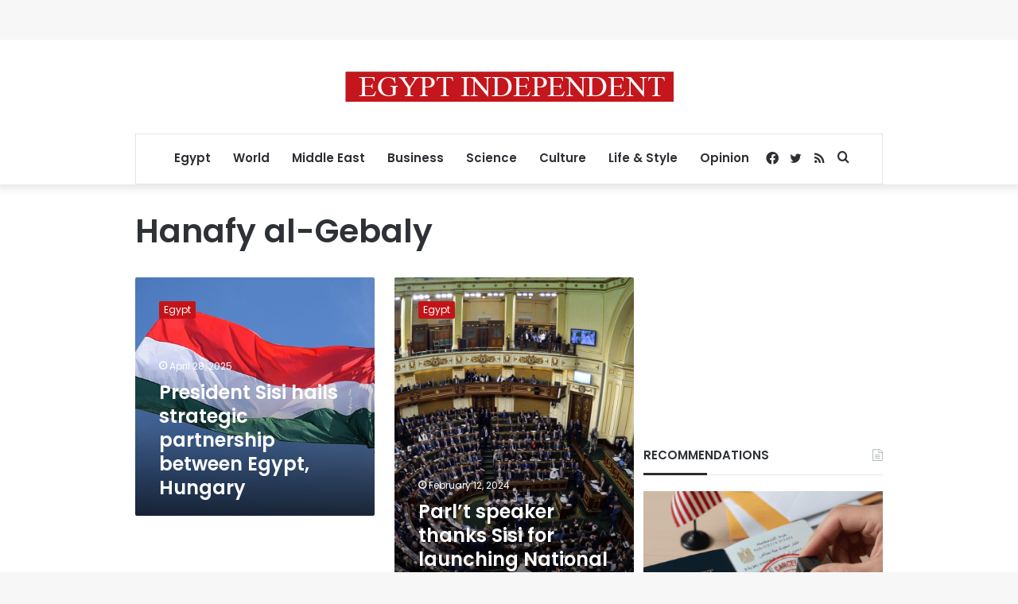

--- FILE ---
content_type: text/html; charset=utf-8
request_url: https://www.google.com/recaptcha/api2/aframe
body_size: 268
content:
<!DOCTYPE HTML><html><head><meta http-equiv="content-type" content="text/html; charset=UTF-8"></head><body><script nonce="99gP_ek6YnfB9zTHiYZa7Q">/** Anti-fraud and anti-abuse applications only. See google.com/recaptcha */ try{var clients={'sodar':'https://pagead2.googlesyndication.com/pagead/sodar?'};window.addEventListener("message",function(a){try{if(a.source===window.parent){var b=JSON.parse(a.data);var c=clients[b['id']];if(c){var d=document.createElement('img');d.src=c+b['params']+'&rc='+(localStorage.getItem("rc::a")?sessionStorage.getItem("rc::b"):"");window.document.body.appendChild(d);sessionStorage.setItem("rc::e",parseInt(sessionStorage.getItem("rc::e")||0)+1);localStorage.setItem("rc::h",'1768847582781');}}}catch(b){}});window.parent.postMessage("_grecaptcha_ready", "*");}catch(b){}</script></body></html>

--- FILE ---
content_type: application/javascript; charset=utf-8
request_url: https://fundingchoicesmessages.google.com/f/AGSKWxUVG_swkZt5igLDMdJMR4FjTQyDkIMhV0LMCStzXlE7sLTiLZy_Cu7I1wE2-axB3qgI34SzfQ7pr06XB_-FW_f0O0IdXcphLD8h8pTAaBK954L-qSBK_e7_MrYyXERZJ4t_07oEBpKG_A335gas9YTaP-1exSxJm6fYJ8Q_MzFXy469r6YGmE-8qc55/_/templates/ad._672x120_/overture__ad_label./st_prebid.js
body_size: -1289
content:
window['844b10c6-11f8-47e9-9483-83b03f456b5d'] = true;